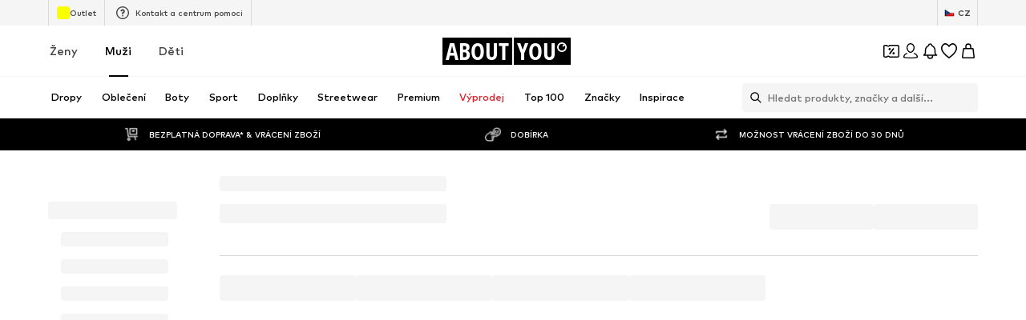

--- FILE ---
content_type: application/javascript
request_url: https://assets.aboutstatic.com/assets/UnlockCouponSuccessHint-CVmdAqRX.js
body_size: -207
content:
import{j as n,D as e,n as r,o as a,_ as u,C as t,F as c}from"./index-DrkafWiT.js";import{G as l}from"./GoBackView-D8ZgDN4_.js";import{u as d,a as m,b as p}from"./Sizes.eager-C4gU4kt7.js";import{C}from"./CouponHintView-XD21DZLz.js";import{F as h}from"./FadeTransition-YYPFhPR3.js";const k=o=>n.jsx(e,{request:d(o.productId),Error:()=>null,Loading:()=>null,View:l,viewProps:o}),F=o=>{const i=m(o.productId);return p(o.productId)?n.jsx(e,{request:i,Error:null,viewProps:o,View:s=>n.jsx(C,{...s,isInMiniADPDialog:!0})}):null},H=()=>{const o=r(),{unlockedCouponHeadline:i}=a(o);return n.jsx(h,{duration:500,children:n.jsx(S,{$hasHint:!!i,children:i})})},S=u.div.withConfig({componentId:"sc-70dec9e-0"})(["display:flex;justify-content:center;align-items:center;color:",";background-color:",";font-size:",";height:",";overflow:hidden;"],t.White,t.PrimaryCoupon,c.px12,({$hasHint:o})=>o?"30px":"0");export{F as C,k as G,H as U};
//# sourceMappingURL=UnlockCouponSuccessHint-CVmdAqRX.js.map


--- FILE ---
content_type: application/javascript
request_url: https://assets.aboutstatic.com/assets/NotFound.eager-BJsOvUqv.js
body_size: 507
content:
const __vite__mapDeps=(i,m=__vite__mapDeps,d=(m.f||(m.f=[typeof window !== 'undefined' ? window.setClientPublicPath("assets/service.grpc-CgtvlA9J.js") : "/assets/service.grpc-CgtvlA9J.js",typeof window !== 'undefined' ? window.setClientPublicPath("assets/index-DrkafWiT.js") : "/assets/index-DrkafWiT.js"])))=>i.map(i=>d[i]);
import{O as r,j as t,_ as i,m as s,C as d,g6 as l,g7 as u,a as h,D as g,dC as m,f9 as p,dH as x,c0 as j,c1 as f,c4 as _,J as y,g8 as b,r as v}from"./index-DrkafWiT.js";import{F as S}from"./FullWidthImage-CUR95jxD.js";const F="//cdn.aboutstatic.com/file/0f7481cd84b4944576e624bef512d862?quality=90",M=()=>{const{t:e}=r(),a=e("Uh oh - 404"),o=e("Sorry, this page no longer exists.");return t.jsxs(w,{"data-testid":"404Teaser",children:[t.jsx(S,{dataTestId:"notFoundHeaderImage",imageUrl:F,description:"",aspectRatio:"4:3",highPrioImage:!0}),t.jsxs(R,{children:[t.jsx(s,{"data-testid":"notFoundTitle",color:"White",size:"px40",weight:"bold",children:a}),t.jsx(s,{"data-testid":"notFoundSubtitle",color:"White",size:"px16",children:o})]})]})},w=i.section.withConfig({componentId:"sc-e2dd2685-0"})(["position:relative;display:flex;justify-content:center;background-color:",";height:393px;@media ","{height:554px;}@media ","{height:600px;}"],d.Grey1,l,u),R=i.div.withConfig({componentId:"sc-e2dd2685-1"})(["position:absolute;width:100%;height:100%;display:flex;flex-direction:column;justify-content:center;align-items:center;gap:26.5px;"]),n=()=>h(()=>import("./service.grpc-CgtvlA9J.js"),__vite__mapDeps([0,1]),import.meta.url).then(e=>e.NotFoundMetaService_GetPageMetaData);n.method="aysa_api.services.not_found_page.v1.meta.NotFoundMetaService/GetPageMetaData";const T=({notFoundPath:e,disableMetaInformation:a=!1})=>{const o=a?()=>null:I;return t.jsx(g,{request:C({notFoundPath:e}),Error:m,View:o})},C=({notFoundPath:e})=>{const a=j(),o=f(),c=e!=null?e:_({pathname:o,search:a});return y(n,{url:c},{validateData:D})},D=e=>{if(e.redirectUrl)throw b(e.redirectUrl.url,e.redirectUrl.statusCode)},I=()=>{const{t:e}=r(),a=e("Uh oh - 404 | ABOUT YOU"),o=e("Sorry, this page no longer exists.");return t.jsxs(t.Fragment,{children:[t.jsx(p,{pageTitle:a,overridePageProps:{type:"404"}}),t.jsxs(x,{children:[t.jsx("meta",{name:"description",content:o}),t.jsx("meta",{name:"robots",content:"noindex, follow"}),t.jsx("title",{children:a})]})]})},N=()=>t.jsxs(v.StrictMode,{children:[t.jsx(T,{}),t.jsx(M,{})]}),O=Object.freeze(Object.defineProperty({__proto__:null,NotFound:N},Symbol.toStringTag,{value:"Module"}));export{M as N,T as a,O as b};
//# sourceMappingURL=NotFound.eager-BJsOvUqv.js.map


--- FILE ---
content_type: application/javascript
request_url: https://assets.aboutstatic.com/assets/useFilterAndSortFABOffset-DtFmqIWX.js
body_size: -287
content:
import{j as o,s as n,I as l,C as d,B as f,r as c}from"./index-DrkafWiT.js";const _=({children:e,iconName:t,"aria-label":s,...a})=>o.jsxs(u,{...a,disableShadow:!0,"aria-label":s,children:[t&&o.jsx(l,{asset:t,width:"28px",height:"28px",color:d.Black}),e]}),i=()=>f,u=n(i())({name:"StyledButton",class:"s2hyeds",propsAsIs:!0}),A="--filter-and-sort-fab-x-offset",F="--filter-and-sort-fab-y-offset",x=()=>(c.useEffect(()=>()=>{r({axis:"x",offset:void 0}),r({axis:"y",offset:void 0})},[]),{setFilterAndSortFABOffset:r}),r=({axis:e,offset:t})=>{const s=e==="x"?A:F;if(!t){document.documentElement.style.removeProperty(s);return}document.documentElement.style.setProperty(s,t)};export{_ as F,F as a,A as b,x as u};
//# sourceMappingURL=useFilterAndSortFABOffset-DtFmqIWX.js.map


--- FILE ---
content_type: application/javascript
request_url: https://assets.aboutstatic.com/assets/service.grpc-DhbhnpUu.js
body_size: 1830
content:
import{aL as Q,bG as h,aC as D,e as s,ba as a,aS as c,i as v,b9 as l,fs as G,aD as b,b0 as k,bb as r,cN as g,b8 as x,fu as _,aE as f}from"./index-DrkafWiT.js";import{d as $,b as d,n as T,l as m,e as u,o as R}from"./colors-DGNSiABV.js";import{w as O,n as p,p as S}from"./gender_switch_element-BTUO_aTk.js";import{d as y,a as P}from"./stream_v2-BKZuc9Df.js";import{z as H}from"./navigation_section-B8yEs8x9.js";import"./coins_history_transaction-CQDckUP0.js";import"./size_charts-DyOaVWqH.js";import"./stream_progress-CuUS0BcW.js";const E=()=>({productCount:0,label:""}),L=(t,e)=>{const n=t.pos+e,o=E();for(;t.pos<n;){const i=t.uint32();switch(i>>>3){case 2:o.productCount=t.int64().toNumber();break;case 3:o.label=t.string();break;case 7:o.type={$case:"withoutFilters",withoutFilters:j(t,t.uint32())};break;case 8:o.type={$case:"styleGroup",styleGroup:K(t,t.uint32())};break;case 9:o.type={$case:"customer",customer:U(t,t.uint32())};break;case 10:o.type={$case:"sale",sale:Y(t,t.uint32())};break;case 11:o.type={$case:"new",new:w(t,t.uint32())};break;case 12:o.type={$case:"sustainable",sustainable:et(t,t.uint32())};break;default:t.skipType(i&7);break}}return o},W=()=>({}),j=(t,e)=>{const n=t.pos+e,o=W();for(;t.pos<n;){const i=t.uint32();switch(i>>>3){default:t.skipType(i&7);break}}return o},J=()=>({id:0,headline:"",subline:"",trackingValue:""}),K=(t,e)=>{const n=t.pos+e,o=J();for(;t.pos<n;){const i=t.uint32();switch(i>>>3){case 1:o.id=t.int64().toNumber();break;case 2:o.landscapeImage=h(t,t.uint32());break;case 3:o.headline=t.string();break;case 4:o.subline=t.string();break;case 5:o.trackingValue=t.string();break;default:t.skipType(i&7);break}}return o},M=()=>({headline:"",subline:"",brands:[]}),U=(t,e)=>{const n=t.pos+e,o=M();for(;t.pos<n;){const i=t.uint32();switch(i>>>3){case 1:o.landscapeImage=h(t,t.uint32());break;case 3:o.headline=t.string();break;case 4:o.subline=t.string();break;case 5:o.brands.push(Q(t,t.uint32()));break;default:t.skipType(i&7);break}}return o},X=()=>({}),Y=(t,e)=>{const n=t.pos+e,o=X();for(;t.pos<n;){const i=t.uint32();switch(i>>>3){default:t.skipType(i&7);break}}return o},Z=()=>({}),w=(t,e)=>{const n=t.pos+e,o=Z();for(;t.pos<n;){const i=t.uint32();switch(i>>>3){default:t.skipType(i&7);break}}return o},tt=()=>({}),et=(t,e)=>{const n=t.pos+e,o=tt();for(;t.pos<n;){const i=t.uint32();switch(i>>>3){default:t.skipType(i&7);break}}return o},C=t=>{switch(t.int32()){case 0:return 0;case 1:return 1;case 3:return 3;default:return 0}},F=(t,e)=>t.int32(e),A=(t,e)=>(t.uint32(8).int64(e.id),D(t.uint32(18).fork(),$(e.lastSeenAt)).ldelim(),t),ot=(t,e)=>(s(t.uint32(10).fork(),e.config).ldelim(),a(t.uint32(18).fork(),e.session).ldelim(),c(t.uint32(130).fork(),e.category).ldelim(),d(t.uint32(138).fork(),e.appliedFilters).ldelim(),t),nt=()=>({quickFilters:[]}),it=(t,e)=>{const n=t.pos+e,o=nt();for(;t.pos<n;){const i=t.uint32();switch(i>>>3){case 1:o.quickFilters.push(L(t,t.uint32()));break;default:t.skipType(i&7);break}}return o},st=(t,e)=>{s(t.uint32(10).fork(),e.config).ldelim(),a(t.uint32(18).fork(),e.session).ldelim(),c(t.uint32(130).fork(),e.category).ldelim(),d(t.uint32(138).fork(),e.appliedFilters).ldelim(),k(t.uint32(146).fork(),e.pagination).ldelim(),m(t.uint32(152),e.sortOptions),t.uint32(162).fork();for(const n of e.firstProductIds)t.int64(n);return t.ldelim(),F(t.uint32(168),e.automaticSizeFilter),t.uint32(176).bool(e.showSizeFinderBadges),t.uint32(184).bool(e.showSizeFinderProfileCompletionHints),at(t.uint32(194).fork(),e.highlightedProducts).ldelim(),u(t.uint32(202).fork(),e.reductionsState).ldelim(),e.basketToken!==void 0&&r(t.uint32(210).fork(),e.basketToken).ldelim(),t},at=(t,e)=>{t.uint32(10).fork();for(const n of e.basketProductIds)t.int64(n);t.ldelim(),t.uint32(18).fork();for(const n of e.wishlistProductIds)t.int64(n);t.ldelim(),t.uint32(26).fork();for(const n of e.lastSeenProductIds)t.int64(n);return t.ldelim(),t},ct=()=>({items:[],category:S(),itemsPreferences:f(),pagination:B(),trackingData:_(),appliedFilters:R(),appliedAutomaticSizeFilter:0}),ut=(t,e)=>{const n=t.pos+e,o=ct();for(;t.pos<n;){const i=t.uint32();switch(i>>>3){case 1:o.items.push(y(t,t.uint32()));break;case 2:o.category=p(t,t.uint32());break;case 3:o.itemsPreferences=b(t,t.uint32());break;case 4:o.pagination=lt(t,t.uint32());break;case 5:o.trackingData=G(t,t.uint32());break;case 6:o.appliedFilters=T(t,t.uint32());break;case 7:o.nextState=t.bytes();break;case 8:o.appliedAutomaticSizeFilter=C(t);break;case 9:o.basketToken=l(t,t.uint32());break;default:t.skipType(i&7);break}}return o},B=()=>({total:0}),lt=(t,e)=>{const n=t.pos+e,o=B();for(;t.pos<n;){const i=t.uint32();switch(i>>>3){case 1:o.total=t.int64().toNumber();break;default:t.skipType(i&7);break}}return o},rt=(t,e)=>(s(t.uint32(10).fork(),e.config).ldelim(),c(t.uint32(130).fork(),e.category).ldelim(),d(t.uint32(138).fork(),e.appliedFilters).ldelim(),v(t.uint32(160),e.targetGroup),t),dt=()=>({genderCategories:[],labeledGenderCategories:[]}),pt=(t,e)=>{const n=t.pos+e,o=dt();for(;t.pos<n;){const i=t.uint32();switch(i>>>3){case 1:o.genderCategories.push(p(t,t.uint32()));break;case 2:o.labeledGenderCategories.push(O(t,t.uint32()));break;default:t.skipType(i&7);break}}return o},kt=(t,e)=>(s(t.uint32(10).fork(),e.config).ldelim(),a(t.uint32(18).fork(),e.session).ldelim(),c(t.uint32(130).fork(),e.category).ldelim(),d(t.uint32(138).fork(),e.appliedFilters).ldelim(),k(t.uint32(146).fork(),e.pagination).ldelim(),m(t.uint32(152),e.sortOptions),u(t.uint32(162).fork(),e.reductionsState).ldelim(),e.basketToken!==void 0&&r(t.uint32(170).fork(),e.basketToken).ldelim(),t),mt=()=>({items:[],category:S(),itemsPreferences:f(),pagination:I(),trackingData:N()}),St=(t,e)=>{const n=t.pos+e,o=mt();for(;t.pos<n;){const i=t.uint32();switch(i>>>3){case 1:o.items.push(y(t,t.uint32()));break;case 2:o.category=p(t,t.uint32());break;case 3:o.itemsPreferences=b(t,t.uint32());break;case 4:o.pagination=bt(t,t.uint32());break;case 5:o.trackingData=gt(t,t.uint32());break;case 6:o.basketToken=l(t,t.uint32());break;default:t.skipType(i&7);break}}return o},I=()=>({total:0}),bt=(t,e)=>{const n=t.pos+e,o=I();for(;t.pos<n;){const i=t.uint32();switch(i>>>3){case 1:o.total=t.int64().toNumber();break;default:t.skipType(i&7);break}}return o},N=()=>({sortingChannel:""}),gt=(t,e)=>{const n=t.pos+e,o=N();for(;t.pos<n;){const i=t.uint32();switch(i>>>3){case 1:o.sortingChannel=t.string();break;default:t.skipType(i&7);break}}return o},ft=(t,e)=>(s(t.uint32(10).fork(),e.config).ldelim(),a(t.uint32(18).fork(),e.session).ldelim(),c(t.uint32(26).fork(),e.category).ldelim(),d(t.uint32(34).fork(),e.appliedFilters).ldelim(),k(t.uint32(42).fork(),e.pagination).ldelim(),m(t.uint32(48),e.sortOptions),u(t.uint32(58).fork(),e.reductionsState).ldelim(),e.basketToken!==void 0&&r(t.uint32(66).fork(),e.basketToken).ldelim(),e.preferredProductImageType!==void 0&&g(t.uint32(72),e.preferredProductImageType),e.sortingChannel!==void 0&&t.uint32(82).string(e.sortingChannel),t),yt=()=>({items:[],category:S(),itemsPreferences:f(),pagination:V(),trackingData:z()}),Pt=(t,e)=>{const n=t.pos+e,o=yt();for(;t.pos<n;){const i=t.uint32();switch(i>>>3){case 1:o.items.push(P(t,t.uint32()));break;case 2:o.category=p(t,t.uint32());break;case 3:o.itemsPreferences=b(t,t.uint32());break;case 4:o.pagination=ht(t,t.uint32());break;case 5:o.trackingData=vt(t,t.uint32());break;case 6:o.basketToken=l(t,t.uint32());break;default:t.skipType(i&7);break}}return o},V=()=>({total:0}),ht=(t,e)=>{const n=t.pos+e,o=V();for(;t.pos<n;){const i=t.uint32();switch(i>>>3){case 1:o.total=t.int64().toNumber();break;default:t.skipType(i&7);break}}return o},z=()=>({sortingChannel:""}),vt=(t,e)=>{const n=t.pos+e,o=z();for(;t.pos<n;){const i=t.uint32();switch(i>>>3){case 1:o.sortingChannel=t.string();break;default:t.skipType(i&7);break}}return o},Gt=(t,e)=>(s(t.uint32(10).fork(),e.config).ldelim(),a(t.uint32(18).fork(),e.session).ldelim(),u(t.uint32(26).fork(),e.reductionsState).ldelim(),t.uint32(130).bytes(e.streamState),e.basketToken!==void 0&&r(t.uint32(138).fork(),e.basketToken).ldelim(),t),_t=()=>({items:[]}),Tt=(t,e)=>{const n=t.pos+e,o=_t();for(;t.pos<n;){const i=t.uint32();switch(i>>>3){case 1:o.items.push(y(t,t.uint32()));break;case 2:o.nextState=t.bytes();break;case 3:o.basketToken=l(t,t.uint32());break;default:t.skipType(i&7);break}}return o},Rt=(t,e)=>{s(t.uint32(10).fork(),e.config).ldelim(),a(t.uint32(18).fork(),e.session).ldelim(),c(t.uint32(26).fork(),e.category).ldelim(),d(t.uint32(34).fork(),e.appliedFilters).ldelim(),k(t.uint32(42).fork(),e.pagination).ldelim(),m(t.uint32(48),e.sortOptions),t.uint32(58).fork();for(const n of e.firstProductIds)t.int64(n);t.ldelim(),F(t.uint32(64),e.automaticSizeFilter),t.uint32(72).bool(e.showSizeFinderBadges),t.uint32(80).bool(e.showSizeFinderProfileCompletionHints),u(t.uint32(90).fork(),e.reductionsState).ldelim(),e.basketToken!==void 0&&r(t.uint32(98).fork(),e.basketToken).ldelim(),e.preferredProductImageType!==void 0&&g(t.uint32(104),e.preferredProductImageType),t.uint32(112).bool(e.enableFitmatch),t.uint32(120).bool(e.fitmatchScanningCapableDevice),t.uint32(128).bool(e.enableAiuta),e.sortingChannel!==void 0&&t.uint32(138).string(e.sortingChannel);for(const n of e.lastSeenProducts)A(t.uint32(146).fork(),n).ldelim();return t},Ct=()=>({items:[],category:S(),pagination:q(),trackingData:_(),appliedFilters:R(),appliedAutomaticSizeFilter:0}),Ft=(t,e)=>{const n=t.pos+e,o=Ct();for(;t.pos<n;){const i=t.uint32();switch(i>>>3){case 1:o.items.push(P(t,t.uint32()));break;case 2:o.category=p(t,t.uint32());break;case 3:o.pagination=At(t,t.uint32());break;case 4:o.trackingData=G(t,t.uint32());break;case 5:o.appliedFilters=T(t,t.uint32());break;case 6:o.nextState=t.bytes();break;case 7:o.appliedAutomaticSizeFilter=C(t);break;case 8:o.basketToken=l(t,t.uint32());break;case 9:o.personalizedProductsToken=t.string();break;default:t.skipType(i&7);break}}return o},q=()=>({total:0}),At=(t,e)=>{const n=t.pos+e,o=q();for(;t.pos<n;){const i=t.uint32();switch(i>>>3){case 1:o.total=t.int64().toNumber();break;default:t.skipType(i&7);break}}return o},Bt=(t,e)=>(s(t.uint32(10).fork(),e.config).ldelim(),a(t.uint32(18).fork(),e.session).ldelim(),u(t.uint32(26).fork(),e.reductionsState).ldelim(),e.basketToken!==void 0&&r(t.uint32(34).fork(),e.basketToken).ldelim(),t.uint32(42).bytes(e.streamState),e.preferredProductImageType!==void 0&&g(t.uint32(48),e.preferredProductImageType),e.sortingChannel!==void 0&&t.uint32(58).string(e.sortingChannel),t),It=()=>({items:[]}),Nt=(t,e)=>{const n=t.pos+e,o=It();for(;t.pos<n;){const i=t.uint32();switch(i>>>3){case 1:o.items.push(P(t,t.uint32()));break;case 2:o.nextState=t.bytes();break;case 3:o.basketToken=l(t,t.uint32());break;default:t.skipType(i&7);break}}return o},Vt=(t,e)=>{s(t.uint32(10).fork(),e.config).ldelim(),x(t.uint32(18).fork(),e.session).ldelim(),c(t.uint32(26).fork(),e.category).ldelim(),u(t.uint32(34).fork(),e.reductionsState).ldelim(),v(t.uint32(40),e.targetGroup),t.uint32(48).int64(e.currentProductId);for(const n of e.lastSeenProducts)A(t.uint32(58).fork(),n).ldelim();t.uint32(66).fork();for(const n of e.excludedProductIds)t.int64(n);return t.ldelim(),e.personalizedProductsToken!==void 0&&t.uint32(74).string(e.personalizedProductsToken),t},zt=()=>({}),qt=(t,e)=>{const n=t.pos+e,o=zt();for(;t.pos<n;){const i=t.uint32();switch(i>>>3){case 1:o.inStreamPersonalizedProducts=H(t,t.uint32());break;case 2:o.personalizedProductsToken=t.string();break;default:t.skipType(i&7);break}}return o},Qt=(t,e,n)=>t.unary({methodName:"GetQuickFilters",serviceName:"aysa_api.services.category_page.v1.stream.CategoryStreamService",encodeRequest:ot,decodeResponse:it},e,n);Qt.method="aysa_api.services.category_page.v1.stream.CategoryStreamService/GetQuickFilters";const Dt=(t,e,n)=>t.unary({methodName:"GetGenderSwitch",serviceName:"aysa_api.services.category_page.v1.stream.CategoryStreamService",encodeRequest:rt,decodeResponse:pt},e,n);Dt.method="aysa_api.services.category_page.v1.stream.CategoryStreamService/GetGenderSwitch";const xt=(t,e,n)=>t.unary({methodName:"GetProductStream",serviceName:"aysa_api.services.category_page.v1.stream.CategoryStreamService",encodeRequest:st,decodeResponse:ut},e,n);xt.method="aysa_api.services.category_page.v1.stream.CategoryStreamService/GetProductStream";const $t=(t,e,n)=>t.unary({methodName:"GetAdditionalProductStream",serviceName:"aysa_api.services.category_page.v1.stream.CategoryStreamService",encodeRequest:kt,decodeResponse:St},e,n);$t.method="aysa_api.services.category_page.v1.stream.CategoryStreamService/GetAdditionalProductStream";const Ot=(t,e,n)=>t.unary({methodName:"GetAdditionalProductStreamV2",serviceName:"aysa_api.services.category_page.v1.stream.CategoryStreamService",encodeRequest:ft,decodeResponse:Pt},e,n);Ot.method="aysa_api.services.category_page.v1.stream.CategoryStreamService/GetAdditionalProductStreamV2";const Ht=(t,e,n)=>t.unary({methodName:"GetProductStreamPage",serviceName:"aysa_api.services.category_page.v1.stream.CategoryStreamService",encodeRequest:Gt,decodeResponse:Tt},e,n);Ht.method="aysa_api.services.category_page.v1.stream.CategoryStreamService/GetProductStreamPage";const Et=(t,e,n)=>t.unary({methodName:"GetProductStreamV2",serviceName:"aysa_api.services.category_page.v1.stream.CategoryStreamService",encodeRequest:Rt,decodeResponse:Ft},e,n);Et.method="aysa_api.services.category_page.v1.stream.CategoryStreamService/GetProductStreamV2";const Lt=(t,e,n)=>t.unary({methodName:"GetProductStreamPageV2",serviceName:"aysa_api.services.category_page.v1.stream.CategoryStreamService",encodeRequest:Bt,decodeResponse:Nt},e,n);Lt.method="aysa_api.services.category_page.v1.stream.CategoryStreamService/GetProductStreamPageV2";const Wt=(t,e,n)=>t.unary({methodName:"GetInStreamPersonalizedProducts",serviceName:"aysa_api.services.category_page.v1.stream.CategoryStreamService",encodeRequest:Vt,decodeResponse:qt},e,n);Wt.method="aysa_api.services.category_page.v1.stream.CategoryStreamService/GetInStreamPersonalizedProducts";export{$t as CategoryStreamService_GetAdditionalProductStream,Ot as CategoryStreamService_GetAdditionalProductStreamV2,Dt as CategoryStreamService_GetGenderSwitch,Wt as CategoryStreamService_GetInStreamPersonalizedProducts,xt as CategoryStreamService_GetProductStream,Ht as CategoryStreamService_GetProductStreamPage,Lt as CategoryStreamService_GetProductStreamPageV2,Et as CategoryStreamService_GetProductStreamV2,Qt as CategoryStreamService_GetQuickFilters};
//# sourceMappingURL=service.grpc-DhbhnpUu.js.map


--- FILE ---
content_type: application/javascript
request_url: https://assets.aboutstatic.com/assets/LegalReportPage-sAYgVUKj.js
body_size: 2657
content:
import{r as d,j as e,s as r,m as l,O as E,e2 as k,P as G,C as u,b3 as D,B as L,I as M,a1 as W,dK as z,dH as U}from"./index-DrkafWiT.js";import{a as H}from"./index.esm-BokJeNh5.js";import{a as Y}from"./useADPPreload-C40iNyh4.js";import{T as P}from"./content_blocks-BsI4UJLL.js";import{R as V}from"./cmsWebSDK-TXlBnw8k.js";import{R as K}from"./useFacebookLoginHandler-Db0UqC1B.js";import{C as X}from"./Checkbox-CI0l9CZT.js";const J=d.forwardRef(function({className:o,activeStyle:t,placeholder:m,height:h=180,showCharacterCount:N=!0,maxLength:I,errorMessage:c,onChange:i,...x},v){var C;const O=d.useRef(null),[g,f]=d.useState(!1),[a,n]=d.useState(),S=()=>{f(!1)},T=()=>{f(!0)},F=B=>{n(B.target.value),i==null||i(B)};return e.jsxs(Q,{ref:O,className:o,"data-is-focused":g,"data-has-value":!!a,"data-has-error":!!c,children:[e.jsx(ee,{weight:"mediumBold",...t,children:m}),e.jsx(ae,{ref:v,$height:h,maxLength:I,...x,...t,onFocus:T,onBlur:S,onChange:F}),e.jsxs(oe,{children:[c&&e.jsx(ne,{size:"px12",weight:"mediumBold",color:"NotificationsRed100",children:c}),N&&e.jsxs(le,{as:"p",color:"Grey1",size:"px12",weight:"mediumBold",children:[(C=a==null?void 0:a.length)!=null?C:0," / ",I]})]})]})}),Q=r("div")({name:"Wrapper",class:"wtbd9il",propsAsIs:!1}),Z=()=>l,q=()=>s=>{var o;return(o=s.backgroundColorFocused)!=null?o:s.backgroundColor},ee=r(Z())({name:"Placeholder",class:"p7b8ot6",propsAsIs:!0,vars:{"p7b8ot6-0":[q()]}}),se=()=>s=>s.$height,te=()=>s=>{var o;return(o=s.backgroundColorFocused)!=null?o:s.backgroundColor},re=()=>s=>`1px solid ${s.borderColor}`,ae=r("textarea")({name:"StyledTextArea",class:"ste09st",propsAsIs:!1,vars:{"ste09st-0":[se(),"px"],"ste09st-1":[te()],"ste09st-2":[re()]}}),oe=r("div")({name:"Footer",class:"f1k1ai94",propsAsIs:!1}),ce=()=>l,le=r(ce())({name:"CharsCount",class:"c1d7bi5u",propsAsIs:!0}),ie=()=>l,ne=r(ie())({name:"Error",class:"ehy7yq2",propsAsIs:!0});var p=function(s){return s[s.UNSPECIFIED=0]="UNSPECIFIED",s[s.INFRINGEMENT_OF_IP=1]="INFRINGEMENT_OF_IP",s[s.INCORRECT_INFO=2]="INCORRECT_INFO",s[s.INAPPROPRIATE_CONTENT=3]="INAPPROPRIATE_CONTENT",s[s.NON_COMPLIANT=4]="NON_COMPLIANT",s[s.OTHER_LEGAL_OFFENSE=5]="OTHER_LEGAL_OFFENSE",s[s.PRODUCT_SAFETY=6]="PRODUCT_SAFETY",s}({});const de=()=>{const{t:s}=E();return d.useMemo(()=>[{label:s("Infringement of intellectual property rights"),value:p.INFRINGEMENT_OF_IP},{label:s("Incorrect or missing product or merchant information"),value:p.INCORRECT_INFO},{label:s("Inappropriate content"),value:p.INAPPROPRIATE_CONTENT},{label:s("Non-compliance with ABOUT YOU terms of use or policies"),value:p.NON_COMPLIANT},{label:s("Product safety"),value:p.PRODUCT_SAFETY},{label:s("Any other legal offence"),value:p.OTHER_LEGAL_OFFENSE}],[])},pe=()=>{const{mutateAsync:s}=k(Y);return s},A={backgroundColor:u.Grey4,backgroundColorFocused:u.White,borderColor:u.Black},b={min:50,max:500},ue=({productId:s,onSuccess:o})=>{var g,f;const{t}=E(),m=G(),h=pe(),N=de(),{handleSubmit:I,register:c,formState:{errors:i},watch:x,setValue:v}=H({mode:"onChange"});d.useEffect(()=>{v("description",x("description").replace(/\s{2,}/g," "))},[x("description")]);const O=async a=>{var n,S,T;try{await h({reason:a.reason,productId:s,description:a.description,firstName:(n=a.firstName)!=null?n:null,lastName:(S=a.lastName)!=null?S:null,email:(T=a.email)!=null?T:null,isTrustedFlagger:a.isTrustedFlagger}),o()}catch{m({content:t("Oops, there is a technical issue. Please try again later."),type:"ERROR"})}};return e.jsxs(me,{"data-testid":"legalReportForm",onSubmit:I(O),method:"POST",children:[e.jsxs(_,{children:[e.jsxs(j,{children:[e.jsx(w,{children:t("Please select the reason for your report *")}),i.reason&&e.jsx(y,{$hasError:!0,children:t("Please select a reason.")})]}),e.jsx(Se,{children:N.map(({label:a,value:n})=>e.jsx(Ae,{boxedMode:!0,label:a,value:n,checked:`${x("reason")}`==`${n}`,...c("reason",{required:!0})},n))})]}),e.jsxs(_,{children:[e.jsxs(j,{children:[e.jsx(w,{children:t("Tell us more about the issue *")}),e.jsx(y,{$hasError:!!i.description,children:t("Please input a minimum of {limit} characters.",{limit:50})})]}),e.jsx(J,{activeStyle:A,placeholder:t("Describe your concern..."),height:180,maxLength:b.max,errorMessage:(g=i.description)==null?void 0:g.message,...c("description",{required:t("Add your description. Use at least {limit} characters.",{limit:b.min}),minLength:{value:b.min,message:t("Add your description. Use at least {limit} characters.",{limit:b.min})},pattern:{value:/^[^<>]*$/,message:t("Invalid format")}})})]}),e.jsxs(_,{$hideSeparator:!0,children:[e.jsxs(j,{children:[e.jsx(w,{children:t("Contact Details")}),e.jsx(y,{children:t("Please note that we need your contact details if you wish to be informed about the proceedings of your report.")})]}),e.jsxs(ye,{children:[e.jsx(P,{activeStyle:A,label:t("First name"),...c("firstName")}),e.jsx(P,{activeStyle:A,label:t("Last name"),...c("lastName")}),e.jsx(P,{activeStyle:A,errorMessage:(f=i.email)==null?void 0:f.message,label:t("Email address"),...c("email",{pattern:{value:D,message:t("Invalid format")}})}),e.jsx(R,{children:e.jsx($,{label:t("Yes, I'm a trusted flagger under Article 22 of the Digital Services Act."),subLabel:e.jsx(ve,{security:"px12",weight:"mediumBold",color:"Grey0",style:{marginLeft:"34px"},children:t("If you are a trusted flagger under Article 22 of the Digital Services Act, please use the email address registered with the authorities. This allows us to process your notice accurately.")}),...c("isTrustedFlagger")})}),e.jsxs(R,{children:[i.dataAccuracy&&e.jsx(j,{children:e.jsx(y,{$hasError:!0,children:t("Please check the box below in order to submit the form.")})}),e.jsx($,{dataTestId:"legalReportDataAccuracy",label:t("I confirm that I'm acting in good faith and my report is as accurate and complete as I could make it. *"),...c("dataAccuracy",{required:!0})})]})]})]}),e.jsx(je,{type:"submit",children:t("Submit legal report")})]})},me=r("form")({name:"Form",class:"f1bc1q7z",propsAsIs:!1}),he=()=>s=>s.$hideSeparator?"none":"block",_=r("div")({name:"Section",class:"s7fufu",propsAsIs:!1,vars:{"s7fufu-0":[he()]}}),j=r("div")({name:"SectionTitleWrapper",class:"s1hplzaa",propsAsIs:!1}),xe=()=>l,w=r(xe())({name:"SectionTitle",class:"s16ye0fm",propsAsIs:!0}),fe=()=>l,Ie=()=>s=>s.$hasError?u.NotificationsRed100:u.Grey0,y=r(fe())({name:"SectionSubtitle",class:"s7v52xv",propsAsIs:!0,vars:{"s7v52xv-0":[Ie()]}}),ge=()=>V,Se=r(ge())({name:"ReportReason",class:"ru4j361",propsAsIs:!0}),Te=()=>K,Ae=r(Te())({name:"StyledRadioButton",class:"s1nqri9c",propsAsIs:!0}),be=()=>L,je=r(be())({name:"SubmitButton",class:"s88mdtb",propsAsIs:!0}),ye=r("div")({name:"ContactDetails",class:"c7hgqmx",propsAsIs:!1}),R=r("div")({name:"ContactDetailsSection",class:"c85sn6v",propsAsIs:!1}),Ee=()=>X,$=r(Ee())({name:"StyledCheckbox",class:"svf9itd",propsAsIs:!0}),Ne=()=>l,ve=r(Ne())({name:"TrustedFlaggerSublabel",class:"tswdsys",propsAsIs:!0}),Oe=()=>{const{t:s}=E();return e.jsxs(Pe,{"data-testid":"legalReportSuccessPage",children:[e.jsx(M,{asset:W.AlertSuccessFill,size:"L",fill:u.Green3}),e.jsx(we,{weight:"heavy",children:s("Thank you for reporting")}),e.jsx(Ce,{size:"px16",color:"Grey0",children:s("We'll carefully review your concern and keep you updated on any progress.")})]})},Pe=r("div")({name:"Wrapper",class:"w10meshq",propsAsIs:!1}),_e=()=>l,we=r(_e())({name:"Headline",class:"h1qb385w",propsAsIs:!0}),Fe=()=>l,Ce=r(Fe())({name:"Subline",class:"s17j47yj",propsAsIs:!0}),Ye=()=>{const{t:s}=E(),o=z(),[t,m]=d.useState(!1),h=()=>{m(!0),window.scrollTo({top:0})};return e.jsxs(d.StrictMode,{children:[e.jsxs(U,{children:[e.jsx("title",{children:s("Legal report")}),e.jsx("meta",{"data-rh":"true",content:"noindex, nofollow",name:"robots"})]}),e.jsx(Be,{children:e.jsx(Re,{children:t?e.jsx(Oe,{}):e.jsxs(e.Fragment,{children:[e.jsxs($e,{children:[e.jsx(Ge,{as:"h1",size:"px32",weight:"heavy",children:s("Legal report")}),e.jsx(l,{weight:"mediumBold",children:s("* Required fields")})]}),e.jsx(ue,{productId:+o.productId,onSuccess:h})]})})})]})},Be=r("div")({name:"Page",class:"p1l3pdvn",propsAsIs:!1}),Re=r("div")({name:"Wrapper",class:"ws6srq2",propsAsIs:!1}),$e=r("div")({name:"TitleWrapper",class:"t1ugdfgc",propsAsIs:!1}),ke=()=>l,Ge=r(ke())({name:"Title",class:"tzyjr49",propsAsIs:!0});export{Ye as LegalReportPage};
//# sourceMappingURL=LegalReportPage-sAYgVUKj.js.map
